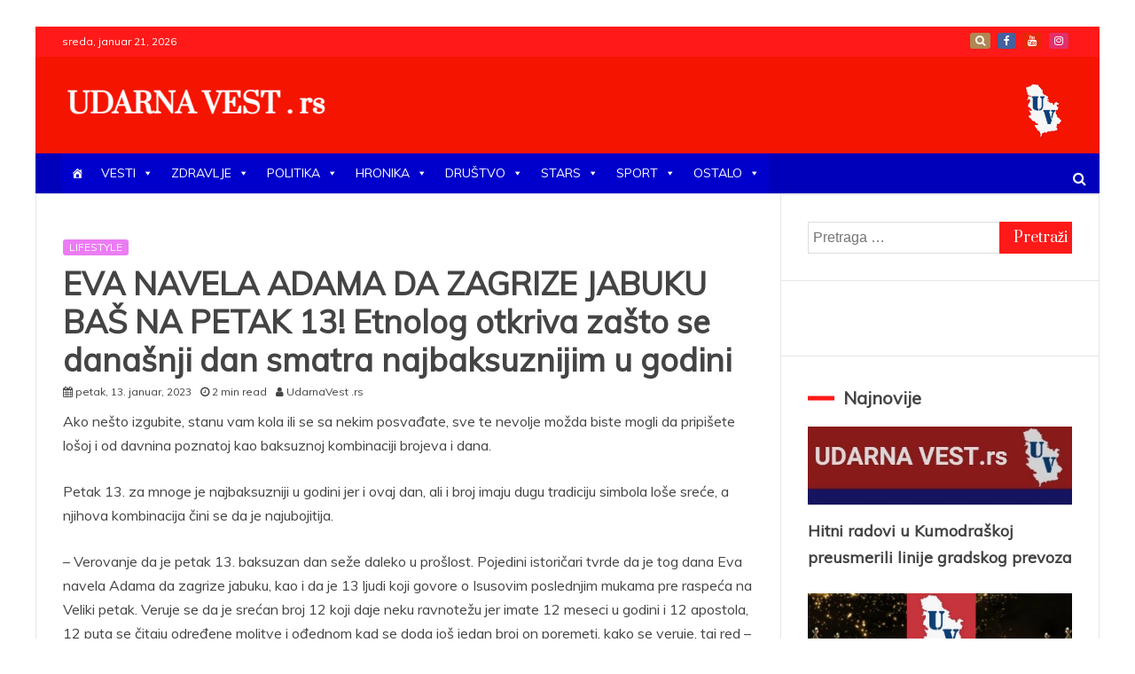

--- FILE ---
content_type: text/html; charset=utf-8
request_url: https://www.google.com/recaptcha/api2/aframe
body_size: 184
content:
<!DOCTYPE HTML><html><head><meta http-equiv="content-type" content="text/html; charset=UTF-8"></head><body><script nonce="Gjcq9bqp4rXJPwgGZtAv2w">/** Anti-fraud and anti-abuse applications only. See google.com/recaptcha */ try{var clients={'sodar':'https://pagead2.googlesyndication.com/pagead/sodar?'};window.addEventListener("message",function(a){try{if(a.source===window.parent){var b=JSON.parse(a.data);var c=clients[b['id']];if(c){var d=document.createElement('img');d.src=c+b['params']+'&rc='+(localStorage.getItem("rc::a")?sessionStorage.getItem("rc::b"):"");window.document.body.appendChild(d);sessionStorage.setItem("rc::e",parseInt(sessionStorage.getItem("rc::e")||0)+1);localStorage.setItem("rc::h",'1769007454321');}}}catch(b){}});window.parent.postMessage("_grecaptcha_ready", "*");}catch(b){}</script></body></html>